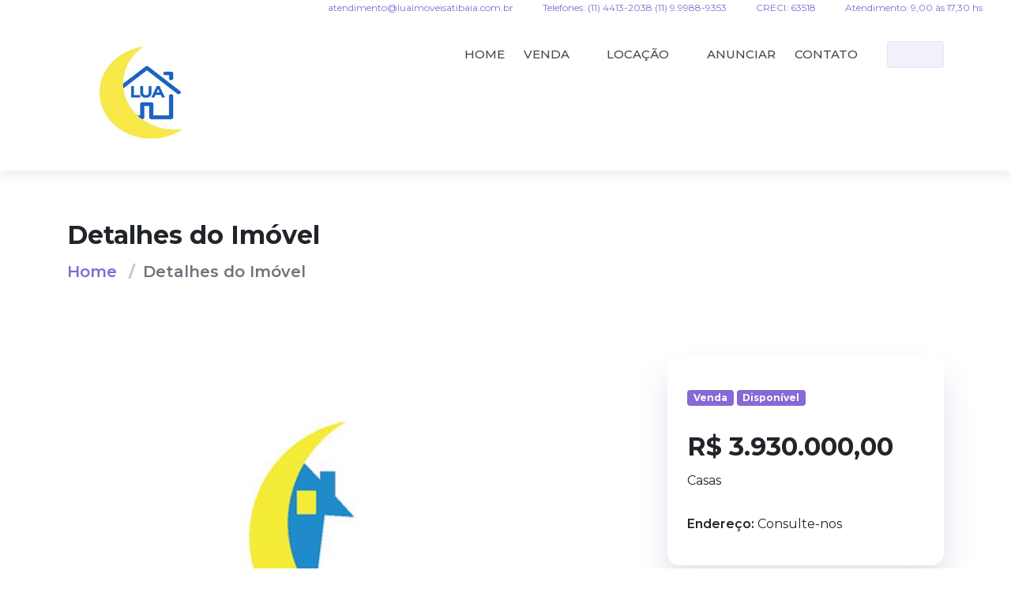

--- FILE ---
content_type: text/html; charset=utf-8
request_url: https://luaimoveisatibaia.com.br/imovel/casa-beiral-das-pedras-atibaia-4-quartos-1453436
body_size: 7013
content:

<!DOCTYPE html>
<html lang="pt-br">
<head>
    
<meta charset="utf-8">

<title>Judith Moraes Corretora de Imoveis - Compre Casas 1304m² AT em Atibaia por R$ 3.930.000,00 - luaimoveisatibaia.com.br</title>

<meta property="og:url" content="https://www.luaimoveisatibaia.com.br/imovel/casas-beiral-das-pedras-atibaia-4-quartos-1453436" />
<meta property="og:type" content="company">
<meta property="og:title" content="Compre Casas 1304m² AT em Atibaia por R$ 3.930.000,00 - luaimoveisatibaia.com.br" />
<meta property="og:image" content="https://painel.wmb.com.br/cdn/bco_img/16/img_imoveis/1453436_16-250gczbqnradrwn.jpg" />
<meta property="og:description" content="Casas para Venda em Beiral das Pedras, Atibaia com 4 quartos e 2 suítes,  Compre  agora! Fale com Judith Moraes Corretora de Imoveis" />
<meta property="og:site_name" content="Judith Moraes Corretora de Imoveis" />

<link rel="icon" href="https://painel.wmb.com.br/cdn/bco_img/16/img_imoveis/1453436_16-250gczbqnradrwn.jpg">
<link rel="canonical" href="https://www.luaimoveisatibaia.com.br/imovel/casas-beiral-das-pedras-atibaia-4-quartos-1453436">
<meta name="description" content="Casas para Venda em Beiral das Pedras, Atibaia com 4 quartos e 2 suítes,  Compre  agora! Fale com Judith Moraes Corretora de Imoveis" />
<meta name="keywords" content="Casas, Judith Moraes Corretora de Imoveis">
<meta name="author" content="wmb.com.br | Divulgação de Imóveis">
<meta name="viewport" content="width=device-width, initial-scale=1.0">

<link rel="shortcut icon" href="#">





    <link rel="preconnect" href="https://fonts.googleapis.com" crossorigin>
<link rel="preconnect" href="https://fonts.gstatic.com" crossorigin>

<link rel="preload"
      href="https://fonts.googleapis.com/css2?family=Noto+Sans:wght@400;700&family=Montserrat:ital,wght@0,100;0,200;0,300;0,400;0,500;0,600;0,700;0,800;0,900;1,100;1,200;1,300;1,400;1,500;1,600;1,700;1,800;1,900&family=Oswald:wght@200;300;400;500;600;700&display=swap"
      as="style"
      crossorigin="anonymous"
      fetchpriority="high"
      onload="this.rel='stylesheet'">

<noscript>
    <link rel="stylesheet"
          href="https://fonts.googleapis.com/css2?family=Noto+Sans:wght@400;700&family=Montserrat:ital,wght@0,100;0,200;0,300;0,400;0,500;0,600;0,700;0,800;0,900;1,100;1,200;1,300;1,400;1,500;1,600;1,700;1,800;1,900&family=Oswald:wght@200;300;400;500;600;700&display=swap">
</noscript>




    <link rel="preload" href="/bundler/css/skin302/sk302_basicnpm.min.css?v=-xWyy6jW2Y67hC6_ruoZRD4n3Cg26Z9Ny0CVrOKDc5o" as="style" onload="this.rel='stylesheet'">
    <noscript><link rel="stylesheet" href="/bundler/css/skin302/sk302_basicnpm.min.css?v=-xWyy6jW2Y67hC6_ruoZRD4n3Cg26Z9Ny0CVrOKDc5o"></noscript>

    <link rel="preload" href="/bundler/css/skin302/4.min.css?v=ndatPl3X0VwjnhfcD0OLWyXZxyrQz_ikbu8_Dt11lDo" as="style" onload="this.rel='stylesheet'">
    <noscript><link rel="stylesheet" href="/bundler/css/skin302/4.min.css"></noscript>

    
    <style>
        .overlay-bx {
            opacity: 1 !important;
            visibility: visible !important;
            transition: none !important;
        }

            .overlay-bx:not(:first-of-type) {
                display: none !important;
            }

        .overlay-icon {
            position: absolute;
            top: 50% !important;
            left: 50% !important;
            transform: translate(-50%, -50%) !important;
            width: 100% !important;
            padding: 0 10px;
            z-index: 10;
            opacity: 0.85 !important;
            visibility: visible !important;
            display: flex;
            justify-content: center;
            align-items: center;
        }

            .overlay-icon svg {
                width: 20vw;
                height: 20vh;
            }
    </style>

</head>
<body id="bg">
    <div id="loading-area" class="loading-page-1">
        <div class="spinner">
            <div class="ball"></div>
            <p>Carregando</p>
        </div>
    </div>
    <div class="page-wraper">
        
<header class="site-header mo-left header style-1">
    <div class="container-fluid">
        <div class="row align-items-end fb-inner spno">
            <div class="col-12 text-end d-none d-md-block" style="font-size: 12px;">
                <a class="me-3" href="/cdn-cgi/l/email-protection#fe9f8a9b909a97939b908a91be928b9f979391889b978d9f8a979c9f979fd09d9193d09c8c">
                    <i class="fa fa-envelope px-1" aria-hidden="true"></i> <span class="__cf_email__" data-cfemail="98f9ecfdf6fcf1f5fdf6ecf7d8f4edf9f1f5f7eefdf1ebf9ecf1faf9f1f9b6fbf7f5b6faea">[email&#160;protected]</span>
                </a>
                <a class="me-3" href="#">
                    <i class="fa fa-phone px-1"></i> Telefones: (11) 4413-2038 (11) 9.9988-9353
                </a>
                <a class="me-3" href="#">
                    <i class="fas fa-id-card px-1"></i> CRECI: 63518
                </a>
                <a class="me-3" href="#">
                    <i class="fas fa-business-time px-1"></i> Atendimento: 9,00 &#xE0;s 17,30 hs
                </a>
            </div>
        </div>
    </div>


    <div class="sticky-no main-bar-wraper navbar-expand-lg">
        <div class="main-bar clearfix ">
            <div class="container clearfix">

                <div class="logo-header mostion logo-dark">
                        <a href="/">
                            <img src="https://painel.wmb.com.br/cdn/bco_img/16/logo/16_biyzmgjgvzad.png" title="Judith Moraes Corretora de Imoveis" style="width: 100%; height: 100%;" />
                        </a>
                </div>

                <button class="navbar-toggler collapsed navicon justify-content-end" type="button" data-bs-toggle="collapse" data-bs-target="#navbarNavDropdown" aria-controls="navbarNavDropdown" aria-expanded="false" aria-label="Toggle navigation">
                    <span></span>
                    <span></span>
                    <span></span>
                </button>

                <div class="extra-nav">
                        <div class="extra-cell">
                            <a id="whatsappBtn" target="_blank" href="https://api.whatsapp.com/send?phone=5511999889353" class="btn btn-primary light phone-no shadow-none effect-1" aria-label="Entre em contato pelo WhatsApp" data-number="11999889353">
                                <span class="text-content">
                                    <i class="fab fa-whatsapp shake"></i>
                                    WhatsApp
                                </span>
                            </a>
                        </div>


                </div>

                <div class="header-nav navbar-collapse collapse justify-content-end" id="navbarNavDropdown">
                    <div class="logo-header logo-dark">
                            <a href="/">
                                <img src="https://painel.wmb.com.br/cdn/bco_img/16/logo/16_biyzmgjgvzad.png" title="Judith Moraes Corretora de Imoveis" />
                            </a>
                    </div>
                    <ul class="nav navbar-nav navbar navbar-left">
                        <li><a href="/">HOME</a></li>

                            <li class="sub-menu-down">
                                <a href="#">VENDA<i class="fa fa-angle-down"></i></a>
                                <ul class="sub-menu">
                                        <li><a href="/VendaLocacao?cat=Apartamentos&amp;tipo=1&amp;pMin=0&amp;pMax=0&amp;pMinAreaConstruida=0&amp;pMaxAreaConstruida=0&amp;pMinAreaTotal=0&amp;pMaxAreaTotal=0&amp;paginacaoReferenteFiltro=False&amp;dorm=0&amp;vg=0&amp;churras=False&amp;pisci=False&amp;quartEmp=False&amp;edicula=False">Apartamentos</a></li>
                                        <li><a href="/VendaLocacao?cat=%C3%81reas&amp;tipo=1&amp;pMin=0&amp;pMax=0&amp;pMinAreaConstruida=0&amp;pMaxAreaConstruida=0&amp;pMinAreaTotal=0&amp;pMaxAreaTotal=0&amp;paginacaoReferenteFiltro=False&amp;dorm=0&amp;vg=0&amp;churras=False&amp;pisci=False&amp;quartEmp=False&amp;edicula=False">&#xC1;reas</a></li>
                                        <li><a href="/VendaLocacao?cat=Casas&amp;tipo=1&amp;pMin=0&amp;pMax=0&amp;pMinAreaConstruida=0&amp;pMaxAreaConstruida=0&amp;pMinAreaTotal=0&amp;pMaxAreaTotal=0&amp;paginacaoReferenteFiltro=False&amp;dorm=0&amp;vg=0&amp;churras=False&amp;pisci=False&amp;quartEmp=False&amp;edicula=False">Casas</a></li>
                                        <li><a href="/VendaLocacao?cat=Casas%20Assobradadas&amp;tipo=1&amp;pMin=0&amp;pMax=0&amp;pMinAreaConstruida=0&amp;pMaxAreaConstruida=0&amp;pMinAreaTotal=0&amp;pMaxAreaTotal=0&amp;paginacaoReferenteFiltro=False&amp;dorm=0&amp;vg=0&amp;churras=False&amp;pisci=False&amp;quartEmp=False&amp;edicula=False">Casas Assobradadas</a></li>
                                        <li><a href="/VendaLocacao?cat=Casas%20em%20Condom%C3%ADnio&amp;tipo=1&amp;pMin=0&amp;pMax=0&amp;pMinAreaConstruida=0&amp;pMaxAreaConstruida=0&amp;pMinAreaTotal=0&amp;pMaxAreaTotal=0&amp;paginacaoReferenteFiltro=False&amp;dorm=0&amp;vg=0&amp;churras=False&amp;pisci=False&amp;quartEmp=False&amp;edicula=False">Casas em Condom&#xED;nio</a></li>
                                        <li><a href="/VendaLocacao?cat=Ch%C3%A1caras&amp;tipo=1&amp;pMin=0&amp;pMax=0&amp;pMinAreaConstruida=0&amp;pMaxAreaConstruida=0&amp;pMinAreaTotal=0&amp;pMaxAreaTotal=0&amp;paginacaoReferenteFiltro=False&amp;dorm=0&amp;vg=0&amp;churras=False&amp;pisci=False&amp;quartEmp=False&amp;edicula=False">Ch&#xE1;caras</a></li>
                                        <li><a href="/VendaLocacao?cat=Galp%C3%B5es&amp;tipo=1&amp;pMin=0&amp;pMax=0&amp;pMinAreaConstruida=0&amp;pMaxAreaConstruida=0&amp;pMinAreaTotal=0&amp;pMaxAreaTotal=0&amp;paginacaoReferenteFiltro=False&amp;dorm=0&amp;vg=0&amp;churras=False&amp;pisci=False&amp;quartEmp=False&amp;edicula=False">Galp&#xF5;es</a></li>
                                        <li><a href="/VendaLocacao?cat=Galp%C3%B5es%20Comerciais&amp;tipo=1&amp;pMin=0&amp;pMax=0&amp;pMinAreaConstruida=0&amp;pMaxAreaConstruida=0&amp;pMinAreaTotal=0&amp;pMaxAreaTotal=0&amp;paginacaoReferenteFiltro=False&amp;dorm=0&amp;vg=0&amp;churras=False&amp;pisci=False&amp;quartEmp=False&amp;edicula=False">Galp&#xF5;es Comerciais</a></li>
                                        <li><a href="/VendaLocacao?cat=Haras&amp;tipo=1&amp;pMin=0&amp;pMax=0&amp;pMinAreaConstruida=0&amp;pMaxAreaConstruida=0&amp;pMinAreaTotal=0&amp;pMaxAreaTotal=0&amp;paginacaoReferenteFiltro=False&amp;dorm=0&amp;vg=0&amp;churras=False&amp;pisci=False&amp;quartEmp=False&amp;edicula=False">Haras</a></li>
                                        <li><a href="/VendaLocacao?cat=Pr%C3%A9dios%20Comerciais&amp;tipo=1&amp;pMin=0&amp;pMax=0&amp;pMinAreaConstruida=0&amp;pMaxAreaConstruida=0&amp;pMinAreaTotal=0&amp;pMaxAreaTotal=0&amp;paginacaoReferenteFiltro=False&amp;dorm=0&amp;vg=0&amp;churras=False&amp;pisci=False&amp;quartEmp=False&amp;edicula=False">Pr&#xE9;dios Comerciais</a></li>
                                        <li><a href="/VendaLocacao?cat=Pr%C3%A9dios%20Residenciais&amp;tipo=1&amp;pMin=0&amp;pMax=0&amp;pMinAreaConstruida=0&amp;pMaxAreaConstruida=0&amp;pMinAreaTotal=0&amp;pMaxAreaTotal=0&amp;paginacaoReferenteFiltro=False&amp;dorm=0&amp;vg=0&amp;churras=False&amp;pisci=False&amp;quartEmp=False&amp;edicula=False">Pr&#xE9;dios Residenciais</a></li>
                                        <li><a href="/VendaLocacao?cat=Salas%20Comerciais&amp;tipo=1&amp;pMin=0&amp;pMax=0&amp;pMinAreaConstruida=0&amp;pMaxAreaConstruida=0&amp;pMinAreaTotal=0&amp;pMaxAreaTotal=0&amp;paginacaoReferenteFiltro=False&amp;dorm=0&amp;vg=0&amp;churras=False&amp;pisci=False&amp;quartEmp=False&amp;edicula=False">Salas Comerciais</a></li>
                                        <li><a href="/VendaLocacao?cat=Sal%C3%B5es%20Comerciais&amp;tipo=1&amp;pMin=0&amp;pMax=0&amp;pMinAreaConstruida=0&amp;pMaxAreaConstruida=0&amp;pMinAreaTotal=0&amp;pMaxAreaTotal=0&amp;paginacaoReferenteFiltro=False&amp;dorm=0&amp;vg=0&amp;churras=False&amp;pisci=False&amp;quartEmp=False&amp;edicula=False">Sal&#xF5;es Comerciais</a></li>
                                        <li><a href="/VendaLocacao?cat=S%C3%ADtios&amp;tipo=1&amp;pMin=0&amp;pMax=0&amp;pMinAreaConstruida=0&amp;pMaxAreaConstruida=0&amp;pMinAreaTotal=0&amp;pMaxAreaTotal=0&amp;paginacaoReferenteFiltro=False&amp;dorm=0&amp;vg=0&amp;churras=False&amp;pisci=False&amp;quartEmp=False&amp;edicula=False">S&#xED;tios</a></li>
                                        <li><a href="/VendaLocacao?cat=Sobrados&amp;tipo=1&amp;pMin=0&amp;pMax=0&amp;pMinAreaConstruida=0&amp;pMaxAreaConstruida=0&amp;pMinAreaTotal=0&amp;pMaxAreaTotal=0&amp;paginacaoReferenteFiltro=False&amp;dorm=0&amp;vg=0&amp;churras=False&amp;pisci=False&amp;quartEmp=False&amp;edicula=False">Sobrados</a></li>
                                        <li><a href="/VendaLocacao?cat=Terrenos&amp;tipo=1&amp;pMin=0&amp;pMax=0&amp;pMinAreaConstruida=0&amp;pMaxAreaConstruida=0&amp;pMinAreaTotal=0&amp;pMaxAreaTotal=0&amp;paginacaoReferenteFiltro=False&amp;dorm=0&amp;vg=0&amp;churras=False&amp;pisci=False&amp;quartEmp=False&amp;edicula=False">Terrenos</a></li>
                                        <li><a href="/VendaLocacao?cat=Terrenos%20em%20Condom%C3%ADnio&amp;tipo=1&amp;pMin=0&amp;pMax=0&amp;pMinAreaConstruida=0&amp;pMaxAreaConstruida=0&amp;pMinAreaTotal=0&amp;pMaxAreaTotal=0&amp;paginacaoReferenteFiltro=False&amp;dorm=0&amp;vg=0&amp;churras=False&amp;pisci=False&amp;quartEmp=False&amp;edicula=False">Terrenos em Condom&#xED;nio</a></li>
                                        <li><a href="/VendaLocacao?cat=Terrenos%20Industriais&amp;tipo=1&amp;pMin=0&amp;pMax=0&amp;pMinAreaConstruida=0&amp;pMaxAreaConstruida=0&amp;pMinAreaTotal=0&amp;pMaxAreaTotal=0&amp;paginacaoReferenteFiltro=False&amp;dorm=0&amp;vg=0&amp;churras=False&amp;pisci=False&amp;quartEmp=False&amp;edicula=False">Terrenos Industriais</a></li>
                                </ul>
                            </li>
                            <li class="sub-menu-down">
                                <a href="#">LOCAÇÃO<i class="fa fa-angle-down"></i></a>
                                <ul class="sub-menu">
                                        <li><a href="/VendaLocacao?cat=Casas&amp;tipo=2&amp;pMin=0&amp;pMax=0&amp;pMinAreaConstruida=0&amp;pMaxAreaConstruida=0&amp;pMinAreaTotal=0&amp;pMaxAreaTotal=0&amp;paginacaoReferenteFiltro=False&amp;dorm=0&amp;vg=0&amp;churras=False&amp;pisci=False&amp;quartEmp=False&amp;edicula=False">Casas</a></li>
                                        <li><a href="/VendaLocacao?cat=Terrenos&amp;tipo=2&amp;pMin=0&amp;pMax=0&amp;pMinAreaConstruida=0&amp;pMaxAreaConstruida=0&amp;pMinAreaTotal=0&amp;pMaxAreaTotal=0&amp;paginacaoReferenteFiltro=False&amp;dorm=0&amp;vg=0&amp;churras=False&amp;pisci=False&amp;quartEmp=False&amp;edicula=False">Terrenos</a></li>
                                </ul>
                            </li>

                        <li>
                            <a href="/FaleConosco/Cadastre">ANUNCIAR</a>
                        </li>
                        <li>
                            <a href="/FaleConosco">CONTATO</a>
                        </li>

)
                    </ul>
                </div>
            </div>
        </div>
    </div>

</header>




        

<div class="page-content bg-white">
    <section class="content-inner-3">
        <div class="container">
            <div class="ic-bnr-inr-entry">
                <h2>
                    Detalhes do Imóvel
                </h2>
                <nav aria-label="breadcrumb" class="breadcrumb-row">
                    <ul class="breadcrumb">
                        <li class="breadcrumb-item"><a href="/">Home</a></li>
                        <li class="breadcrumb-item active" aria-current="page">Detalhes do Imóvel</li>
                    </ul>
                </nav>
            </div>
        </div>
    </section>
    <section class="content-inner-3">
        <div class="container">
            <div class="row">
                <div class=" col-xl-8 col-lg-7 col-md-6 m-b0 m-md-b50">
                    <div class="product-gallery on-show-slider lightgallery m-b40" id="lightgallery">
                        <div class="swiper-container sync1">
                            <div class="swiper-wrapper">
                                <div class="swiper-slide">
                                    <div class="ic-thum-bx">
                                            <img class="w-100" src="https://painel.wmb.com.br/cdn/bco_img/16/img_imoveis/1453436_16-250gczbqnradrwn.jpg"
                                                 alt=""
                                                 onerror="ImgError(this)">
                                            <div class="overlay-bx">
                                                <div class="overlay-icon">
                                                    <span data-exthumbimage="https://painel.wmb.com.br/cdn/bco_img/16/img_imoveis/1453436_16-250gczbqnradrwn.jpg" data-src="https://painel.wmb.com.br/cdn/bco_img/16/img_imoveis/1453436_16-250gczbqnradrwn.jpg" class="view-btn lightimg">

                                                            <svg width="75" height="74" viewBox="0 0 75 74" fill="none" xmlns="http://www.w3.org/2000/svg">
                                                                <path d="M44.5334 27.7473V32.3718C44.5334 33.3257 43.7424 34.106 42.7755 34.106H34.572V42.199C34.572 43.1528 33.7809 43.9332 32.8141 43.9332H28.1264C27.1595 43.9332 26.3685 43.1528 26.3685 42.199V34.106H18.1649C17.1981 34.106 16.4071 33.3257 16.4071 32.3718V27.7473C16.4071 26.7935 17.1981 26.0131 18.1649 26.0131H26.3685V17.9201C26.3685 16.9663 27.1595 16.1859 28.1264 16.1859H32.8141C33.7809 16.1859 34.572 16.9663 34.572 17.9201V26.0131H42.7755C43.7424 26.0131 44.5334 26.7935 44.5334 27.7473ZM73.9782 68.8913L69.8325 72.9812C68.4555 74.3396 66.2288 74.3396 64.8664 72.9812L50.2466 58.5728C49.5874 57.9225 49.2212 57.0409 49.2212 56.116V53.7604C44.05 57.749 37.5458 60.1191 30.4702 60.1191C13.6384 60.1191 0 46.6646 0 30.0596C0 13.4545 13.6384 0 30.4702 0C47.3021 0 60.9405 13.4545 60.9405 30.0596C60.9405 37.0397 58.538 43.4563 54.4949 48.5578H56.8827C57.8202 48.5578 58.7138 48.9191 59.373 49.5694L73.9782 63.9777C75.3406 65.3362 75.3406 67.5329 73.9782 68.8913ZM50.3931 30.0596C50.3931 19.1919 41.4864 10.4052 30.4702 10.4052C19.4541 10.4052 10.5474 19.1919 10.5474 30.0596C10.5474 40.9273 19.4541 49.7139 30.4702 49.7139C41.4864 49.7139 50.3931 40.9273 50.3931 30.0596Z" fill="white" fill-opacity="0.66" />
                                                            </svg>


                                                    </span>
                                                </div>
                                            </div>

                                    </div>
                                </div>
                            </div>
                        </div>
                        <div class="swiper-container thumb-slider sync2">
                            <div class="swiper-wrapper">
                                    <div class="swiper-slide">
                                        <div class="ic-media">
                                            <img src="https://painel.wmb.com.br/cdn/bco_img/16/img_imoveis/tb/1453436_16-250gczbqnradrwn.jpg" alt="" onerror="ImgError(this)">
                                        </div>
                                    </div>
                            </div>
                        </div>
                    </div>
                    <div class="m-b50">
                        <div class="ic-post-title">
                            <h3 class="post-title">
                                <a href="#">

                                    Casas para Venda em Atibaia
                                         com 4 dormitórios
                                </a>
                            </h3>
                            <h6 class="sub-title">
EXCELENTE LOCALIZA&#xC7;&#xC3;O COM AMPLO TERRENO                            </h6>
                            <p class="m-b10">
                                <p>A/T: 1.304,17&nbsp;m&sup2;<br />
A/C: 381,66&nbsp;m&sup2;</p>

<p>Topografia: Aclive leve</p>

<p>Casa térrea com sala de 3 ambientes, varanda, lareira, lavabo, 4 dormitórios sendo 2 suítes, armários em todos os dormitórios, hidromassagem, wc social, cozinha, apartamento de empregada, área de serviço coberta e garagem coberta para 2 carros.</p>

<p>Piscina / Adega / Jardim de inverno / Churrasqueira com pia e wc / Jardim / Gramado / Murada / Edícula com 3 cômodos</p>

<p>Rua asfaltada</p>

                            </p>
                            <div class="ic-divider bg-gray tb15">
                                <i class="icon-dot c-square"></i>
                            </div>
                        </div>
                        <div class="social-list">
                            <span>Compartilhe</span>
                            <div class="sharethis-inline-share-buttons"></div>
                        </div>
                    </div>
                    <div class="product-description">
                        <ul class="nav nav-tabs style-1 m-b20" role="tablist">
                            <li role="presentation"><a data-bs-toggle="tab" href="#presentation" class="nav-link active">Detalhes do imóvel</a></li>
                            <li role="presentation"><a data-bs-toggle="tab" href="#features" class="nav-link">Diferenciais</a></li>
                        </ul>
                        <div class="tab-content">
                            <div id="presentation" class="tab-pane active" role="tabpanel">
                                <div class="icon-bx-wraper bx-style-1 p-a30 p-sm-a0">
                                    <ul class="table-dl clearfix">
                                        <li>
                                            <div class="leftview">Suítes</div>
                                            <div class="rightview">2</div>
                                        </li>
                                        <li>
                                            <div class="leftview">Quartos</div>
                                            <div class="rightview">4</div>
                                        </li>
                                        <li>
                                            <div class="leftview">Banheiros</div>
                                            <div class="rightview">6</div>
                                        </li>
                                        <li>
                                            <div class="leftview">Área construída</div>
                                            <div class="rightview"> 381 m<sup>2</sup></div>
                                        </li>
                                        <li>
                                            <div class="leftview">Área de terreno</div>
                                            <div class="rightview"> 1304 m<sup>2</sup></div>
                                        </li>
                                        <li>
                                            <div class="leftview">Vaga de garagem</div>
                                            <div class="rightview">4</div>
                                        </li>
                                        <li>
                                            <div class="leftview">Código do imóvel</div>
                                            <div class="rightview">1453436</div>
                                        </li>
                                        <li>
                                            <div class="leftview">Referência</div>
                                            <div class="rightview">CA-0109</div>
                                        </li>
                                        <li>
                                            <div class="leftview">Preço</div>
                                            <div class="rightview">
                                                    <span> R$          3.930.000,00</span>
                                            </div>
                                        </li>
                                        <li>
                                            <div class="leftview">Status</div>
                                            <div class="rightview">
                                                <span>
                                                    Dispon&#xED;vel
                                                </span>
                                            </div>
                                        </li>
                                        <li>
                                            <div class="leftview">Cidade</div>
                                            <div class="rightview">Atibaia</div>
                                        </li>
                                        <li>
                                            <div class="leftview">Bairro</div>
                                            <div class="rightview">Beiral das Pedras</div>
                                        </li>
                                        <li>
                                            <div class="leftview">Cep</div>
                                            <div class="rightview">12940000</div>
                                        </li>
                                    </ul>
                                </div>
                            </div>
                            <div id="features" class="tab-pane" role="tabpanel">
                                <div class="icon-bx-wraper bx-style-1 p-a30 p-sm-a0">
                                    <ul class="table-dl clearfix">
                                            <li>
                                                <div class="leftview">Piscina</div>
                                                <div class="rightview">Sim</div>
                                            </li>
                                            <li>
                                                <div class="leftview">Churrasqueira</div>
                                                <div class="rightview">Sim</div>
                                            </li>
                                            <li>
                                                <div class="leftview">Quarto empregada</div>
                                                <div class="rightview">Sim</div>
                                            </li>
                                            <li>
                                                <div class="leftview">Edícula</div>
                                                <div class="rightview">Sim</div>
                                            </li>
                                    </ul>
                                </div>
                            </div>
                            <div id="google-map" class="tab-pane" role="tabpanel">
                                <div class="icon-bx-wraper bx-style-1 p-a30 p-sm-a0">
                                </div>
                            </div>
                        </div>
                    </div>
                </div>
                <div class="col-xl-4  col-lg-5 col-md-6">
                    <div class="sticky-top nav-tabs-top">
                        <div class="car-dl-info icon-bx-wraper style-1 m-b50">
                            <div class="price m-b30">                        
                                <span class="badge m-b30 bg-primary">Venda</span>
                                <span class="badge m-b30 bg-primary">Dispon&#xED;vel</span>
                                <h3 class="">
                                            <span> R$          3.930.000,00</span>
                                </h3>
                                <span>Casas</span>
                            </div>
                            <span class="font-weight-600 m-b10">Endereço:</span>
                            <span>
                                Consulte-nos
                            </span>
                        </div>
                        
<aside class="side-bar sticky-top">
    <div class="widget recent-posts-entry">
        <div class="widget-title">
            <h6 class="title">Imóveis semelhantes</h6>
        </div>
        <div class="widget-post-bx">
                <div class="widget-post clearfix" onclick="window.location='/imovel/casa-nova-atibaia-atibaia-3-quartos-1391369'" style="cursor:pointer">
                    <div class="ic-media">
                            <a href="#"><img src="https://painel.wmb.com.br/cdn/bco_img/16/img_imoveis/tb/1391369_16-592fbsbwmgyrvfk.jpg" alt="Atibaia Atibaia/SP" onerror="ImgError(this)" loading="lazy" /></a>
                    </div>
                    <div class="ic-info">
                        <h4 class="title"><a href="#">Nova Atibaia</a></h4>
                        <div class="ic-meta">
                            <ul>
                                <li class="post-date">
                                        <span> R$          590.000,00</span>
                                </li>
                            </ul>
                        </div>
                    </div>
                </div>
                <div class="widget-post clearfix" onclick="window.location='/imovel/casa-jardim-alvinopolis-atibaia-2-quartos-1391386'" style="cursor:pointer">
                    <div class="ic-media">
                            <a href="#"><img src="https://painel.wmb.com.br/cdn/bco_img/16/img_imoveis/tb/1391386_16-771wqnnyuiwygfk.jpg" alt="Atibaia Atibaia/SP" onerror="ImgError(this)" loading="lazy" /></a>
                    </div>
                    <div class="ic-info">
                        <h4 class="title"><a href="#">Jardim Alvin&#xF3;polis</a></h4>
                        <div class="ic-meta">
                            <ul>
                                <li class="post-date">
                                        <span> R$          380.000,00</span>
                                </li>
                            </ul>
                        </div>
                    </div>
                </div>
                <div class="widget-post clearfix" onclick="window.location='/imovel/casa-jardim-cerejeiras-atibaia-2-quartos-1391549'" style="cursor:pointer">
                    <div class="ic-media">
                            <a href="#"><img src="https://painel.wmb.com.br/cdn/bco_img/16/img_imoveis/tb/1391549_16-686iioebgiqgrdg.jpg" alt="Atibaia Atibaia/SP" onerror="ImgError(this)" loading="lazy" /></a>
                    </div>
                    <div class="ic-info">
                        <h4 class="title"><a href="#">Jardim Cerejeiras</a></h4>
                        <div class="ic-meta">
                            <ul>
                                <li class="post-date">
                                        <span> R$          500.000,00</span>
                                </li>
                            </ul>
                        </div>
                    </div>
                </div>
                <div class="widget-post clearfix" onclick="window.location='/imovel/casa-centro-atibaia-2-quartos-1392001'" style="cursor:pointer">
                    <div class="ic-media">
                            <a href="#"><img src="https://painel.wmb.com.br/cdn/bco_img/16/img_imoveis/tb/1392001_16-51rcgpgzylgnrp.jpg" alt="Atibaia Atibaia/SP" onerror="ImgError(this)" loading="lazy" /></a>
                    </div>
                    <div class="ic-info">
                        <h4 class="title"><a href="#">Centro</a></h4>
                        <div class="ic-meta">
                            <ul>
                                <li class="post-date">
                                        <span> R$          550.000,00</span>
                                </li>
                            </ul>
                        </div>
                    </div>
                </div>
                <div class="widget-post clearfix" onclick="window.location='/imovel/casa-vila-helena-atibaia-3-quartos-1392279'" style="cursor:pointer">
                    <div class="ic-media">
                            <a href="#"><img src="https://painel.wmb.com.br/cdn/bco_img/16/img_imoveis/tb/1392279_16-92zzkivieprpek.jpg" alt="Atibaia Atibaia/SP" onerror="ImgError(this)" loading="lazy" /></a>
                    </div>
                    <div class="ic-info">
                        <h4 class="title"><a href="#">Vila Helena</a></h4>
                        <div class="ic-meta">
                            <ul>
                                <li class="post-date">
                                        <span> R$          720.000,00</span>
                                </li>
                            </ul>
                        </div>
                    </div>
                </div>
        </div>
    </div>
</aside>
                    </div>
                </div>
            </div>
        </div>
    </section>

    <section class="content-inner-3">
        <div class="container">
            <div class="row call-to-action-bx">
                <div class="col-xl-5 col-lg-6 me-auto">
                    <div class="section-head">
                        <h2 class="title text-white">Tem alguma dúvida?</h2>
                    </div>

                        <a target="_blank" href="https://api.whatsapp.com/send?phone=5511999889353" class="btn btn-white me-3 mb-2"><i class="fab fa-whatsapp me-sm-3 me-0 shake"></i><span class="d-sm-inline-block d-none">Whatsapp</span></a>

                    <a class="btn btn-outline-white effect-1  mb-2" href="/FaleConosco"><span>Contato</span></a>
                </div>
                <div class="col-lg-6 m-b40">
<form action="/FaleConosco/RecebeContato" method="post">                        <input type="hidden" name="ImovelId" value="1453436" />
                        <p class="Erro"></p>
                        <div class="contact-area1">
                            <div class="row sp10">
                                <div class="col-sm-12">
                                    <div class="form-group text-dark">
                                        <label for="ContatoNome">Nome completo</label>
                                        <div class="input-group">
                                            <input type="text" name="ContatoNome" id="ContatoNome" required class="form-control shadow-none">
                                        </div>
                                    </div>
                                </div>
                                <div class="col-sm-12">
                                    <div class="form-group text-dark">
                                        <label for="ContatoTelefone">Telefone</label>
                                        <div class="input-group">
                                            <input type="tel" name="ContatoTelefone" id="ContatoTelefone" required class="form-control shadow-none" placeholder="">
                                        </div>
                                    </div>
                                </div>
                                <div class="col-sm-12">
                                    <div class="form-group text-dark">
                                        <label for="ContatoEmail">Email</label>
                                        <div class="input-group">
                                            <input type="email" name="ContatoEmail" id="ContatoEmail" required class="form-control shadow-none" placeholder="">
                                        </div>
                                    </div>
                                </div>
                                <div class="col-sm-12">
                                    <div class="form-group text-dark">
                                        <label for="ContatoMensagem">Mensagem</label>
                                        <div class="input-group">
                                            <textarea name="ContatoMensagem" id="ContatoMensagem" required class="form-control" style="border: 1px solid #DDD"></textarea>
                                        </div>
                                    </div>
                                </div>
                                <div class="col-sm-12">
                                    <div class="input-group">
                                        <span class="text-dark">Mostre que você não é um robô! Digite o número mostrado na imagem</span>
                                        <div class="mb-3">
                                            <img src="[data-uri]&#x2B;/v7t2A8ECQCRBkPBEkAUcYBQXZgREGWfkGQTCBKnyBIZhClL1QI0mOozJyQpW1U3UFkqHoKVm/zGQnVj1gty&#x2B;Iac6tzGZlm9iAmXC0EbGuMLc1ldJrcpMuAaQpZyni0zQHmNCmIjQlZzaDtvXbt8YObLgSRmKCVDFzO65QeO/jpThCbIwN3dJCPPj9s070gEhO4HKErGdxcY4Z4hhJEYkKXEr5aYU0dL6QzrCA2oeHTEs6QscJ&#x2B;EMSBCZ8MofxbE1rH1QsIEoAJoeYgtjDGFkGQDezAtRBE7eNrCQRZISRk5j0h762B1nGVQK7LWoWAIA5Cm2cT0/iSaB2XDzPm1MoFgljkbG4NNIxfBjW1tIAgf2hbmFRyzMH0IrV6YhhB7tfzdDqd5nW&#x2B;TvfHa75F/bpYxzjrPF1/TlQZO6ipBS8GEORrujhD/arL199bF9yn69l9zLzyCOIKa2xBXjoXZG/At&#x2B;V61vN4V2Bjai85zgFz&#x2B;hbkfp3OMsh/t4rfQN7eRcAf9X6bhfW3Pj&#x2B;mN/Ge95v1ulW10TAGF1r6k0I3gphFkPX58SYkeJ9us9c/p4&#x2B;3V/jNfmTG10Ucr2OfscbPnLTw6vGzWqYJQeyGuyqE&#x2B;fusxyeHIPMN&#x2B;uVxhF5Ce3AUsWvRCgNs0l&#x2B;LJ7E/nVpu1K39y/k8f1x71FnRLaVGME1fa1y7FN0LsiXGetBDN&#x2B;j17yylAiqFKHXN2nQtyHIR7U&#x2B;1PPsKe4PvK9f&#x2B;pSBHhnU0IWy6FcS9oGt3BYcosw26/Qi2PM/6dynHkzu8o0sh6U6Q4IVd3CEiH5VWPkKuwd4gm54F924guhIkenGtu0TcptvexNd5zEoNNEKE0Y0gaQttPSpF3QXs/UydzXrovKUQab0qiz1eu0rRvCD7Gta3IKY36f1JR147pbTQtCD&#x2B;RgYEeNc&#x2B;ov4jlmv&#x2B;uUImz5NSvdCsICGLsPVloP0T&#x2B;NceJF6uGl8a2qEM6YnBdawseNKcIFELaG3CZ0Hf&#x2B;BRr8f8jszuE/TFv2d9pEeRyNCVIfCDsO8F6LZ&#x2B;u1r4zWdbRdw8phOxBfD8glmYESQ/DtiSrAV/cZRwVtW8JxyWEBDny4&#x2B;pp05v0KBaPW48K3Fg7/133gE&#x2B;ttqSQIEhe1vo5jiAKkULEBj72/eBnrZ8IUphUISTIkRdfPxGkADmkkCBIXhCkMFKII8J8xDlHZauXCJKJI4WwQZA8hPQRQRKRQpQMbMlr9U5ILxEkghpC2CBIHkL7WFUQGThZmtA2Lm39aZGYHqq8g8hQblVujj7/HrSNp1Vi&#x2B;tj8I5YMc0i52HpdC9rH1wKxPRxuDyJl2CptaBxTa8T2cBhBUoIvj9mqoylxjd5J6WHXgpQOcGilkHocPEntX1eCyBBqDpQ9Tl8Z5N8QT2r/utqk94icX0jBkj19aVKQ0QIRM0/[base64]/CbILoCR&#x2B;C8IMgAs4RELYJVp&#x2B;gcf3BkMnPHCowAAAABJRU5ErkJggg==" alt="Captcha Image" width="200" height="100" />
                                            <br />
                                            <div class="form-group text-dark">
                                                <label for="Resultado">Insira o Resultado</label>
                                                <div class="input-group">
                                                    <input class="form-control shadow-none" type="number" name="Resultado" id="Resultado" required />
                                                </div>
                                            </div>
                                        </div>
                                    </div>
                                </div>
                                <div class="col-sm-12">
                                    <button type="submit" id="BtnFaleConoscoImovel" class="btn btn-primary w-100 d-block btn-rounded">ENVIAR</button>
                                </div>
                            </div>
                        </div>
<input name="__RequestVerificationToken" type="hidden" value="CfDJ8Go91xJgt5VGgPGEkGP9SnfjV8d014JhmRbsraVK2El5t0VRRGkZSP8DpdSgKD3mDAURx5jJSceyz1D2bMhDifQlDMvxYRDOfnwpTwo46VSTnqjwWkgvkmH4RvuhLQVKNlb7W3njYSf8a0qw4aIQfgk" /></form>                </div>
            </div>
        </div>
    </section>
</div>




        <button class="scroltop icon-up" type="button"><i class="fas fa-arrow-up"></i></button>

        
<footer class="site-footer style-1" id="footer">
    <div class="footer-top">
        <div class="container">
            <div class="row justify-content-center">
                <div class="col-lg-3 col-md-6 col-sm-12 ">
                    <div class="widget widget_about">
                        <h5 class="m-b20">Missão</h5>
                        <p>Atendimento rápido  </p>
                    </div>
                </div>
                <div class="col-lg-3 col-md-6 col-sm-6">
                    <div class="widget widget_categories p-l50">
                        <div class="widget-title">
                            <h5 class="title">Imóveis recentes</h5>
                        </div>

                        <div class="foot-recent-img">
                                <a href="/imovel/lote-terreno-jardim-maracana-atibaia-0-quartos-1554905" aria-label="Link do imóvel">
                                    <img src="https://painel.wmb.com.br/cdn/bco_img/16/img_imoveis/tb/1554905_16-272sdqprbeazddh.jpg" class="thumbnail" alt="imóvel recente" onerror="ImgError(this)" loading="lazy" />
                                </a>
                                <a href="/imovel/casa-parque-arco-iris-atibaia-3-quartos-1537836" aria-label="Link do imóvel">
                                    <img src="https://painel.wmb.com.br/cdn/bco_img/16/img_imoveis/tb/1537836_16-182nxnxlqvkoxgu.jpg" class="thumbnail" alt="imóvel recente" onerror="ImgError(this)" loading="lazy" />
                                </a>
                                <a href="/imovel/lote-terreno-san-fernando-valley-atibaia-0-quartos-1530140" aria-label="Link do imóvel">
                                    <img src="https://painel.wmb.com.br/cdn/bco_img/16/img_imoveis/tb/1530140_16-889chifrpgmwozi.jpg" class="thumbnail" alt="imóvel recente" onerror="ImgError(this)" loading="lazy" />
                                </a>
                                <a href="/imovel/casa-jardim-brogota-atibaia-3-quartos-1519840" aria-label="Link do imóvel">
                                    <img src="https://painel.wmb.com.br/cdn/bco_img/16/img_imoveis/tb/1519840_16-765wrbdstgntahn.jpg" class="thumbnail" alt="imóvel recente" onerror="ImgError(this)" loading="lazy" />
                                </a>
                        </div>
                    </div>
                </div>
                <div class="col-lg-3 col-md-6 col-sm-6">
                    <div class="widget widget_categories">
                        <div class="widget-title">
                            <h5 class="title">Outros imóveis</h5>
                        </div>
                        <ul>
                                    <li class="cat-item"><a href="/imovel/casa-jardim-brogota-atibaia-3-quartos-1519840">Casa no Jardim Brogot&#xE1; em Atibaia</a></li>
                                    <li class="cat-item"><a href="/imovel/lote-terreno-san-fernando-valley-atibaia-0-quartos-1530140">Lote Terreno no San Fernando Valley em Atibaia</a></li>
                                    <li class="cat-item"><a href="/imovel/lote-terreno-vila-rica-atibaia-0-quartos-1531340">Lote Terreno no Vila Rica em Atibaia</a></li>
                                    <li class="cat-item"><a href="/imovel/apartamento-nao-especificado-santo-andre-2-quartos-1531410">Apartamento em Santo Andr&#xE9;</a></li>
                                    <li class="cat-item"><a href="/imovel/lote-terreno-nao-especificado-atibaia-0-quartos-1531985">Lote Terreno em Atibaia</a></li>
                        </ul>
                    </div>
                </div>
                <div class="col-lg-3 col-md-6 col-sm-12">
                    <div class="widget">
                        <div class="widget-title">
                            <h5 class="title">Contato</h5>
                        </div>
                        <div class="icon-bx-wraper style-2 m-b20">
                            <div class="icon-bx-sm radius">
                                <i class="fa fa-map-marker text-white"></i>
                            </div>
                            <div class="icon-content">
                                <p>Avenida Terceiro  Centenário,  846 Jd. Terceiro  Centenário  Jd. Terceiro Centenário, Atibaia,SP., Atibaia - SP                            </p>
                            </div>
                        </div>
                        <div class="icon-bx-wraper style-2 m-b20">
                            <div class="icon-bx-sm radius">
                                <i class="fas fa-phone text-white"></i>
                            </div>
                            <div class="icon-content">
                                <p>(11) 4413-2038 (11) 9.9988-9353</p>
                            </div>
                        </div>
                        <div class="icon-bx-wraper style-2 m-b20">
                            <div class="icon-bx-sm radius">
                                <i class="fab fa-whatsapp text-white"></i>
                            </div>
                            <div class="icon-content">
                                <a target="_blank" href="https://api.whatsapp.com/send?phone=5511999889353">
                                    <p>11999889353</p>
                                </a>
                            </div>
                        </div>
                        <div class="icon-bx-wraper style-2">
                            <div class="icon-bx-sm radius">
                                <i class="fas fa-envelope text-white"></i>
                            </div>
                            <div class="icon-content">
                                <a href="/cdn-cgi/l/email-protection#f59481909b919c98909b819ab59980949c989a83909c8694819c97949c94db969a98db9787">
                                    <p><span class="__cf_email__" data-cfemail="91f0e5f4fff5f8fcf4ffe5fed1fde4f0f8fcfee7f4f8e2f0e5f8f3f0f8f0bff2fefcbff3e3">[email&#160;protected]</span></p>
                                </a>
                            </div>
                        </div>
                            <p class="py-1 text-end">Total de Imóveis: 270</p>
                    </div>
                </div>
            </div>
        </div>
    </div>

    <div class="footer-bottom">
        <div class="container">
            <div class="row align-items-center fb-inner spno">
                <div class="col-12 text-center">
                    <span class="copyright-text">Copyright © <span class="current-year">2026</span> WebMaster Brasil - WMB</span>
                </div>
            </div>
        </div>
    </div>
</footer>

        <div id="google_translate_element"></div>
    </div>





    <script data-cfasync="false" src="/cdn-cgi/scripts/5c5dd728/cloudflare-static/email-decode.min.js"></script><script src="/bundler/js/skin302/sk302_basicjs.min.js?v=lXKyFpsLwuRHRy1quGXRhfDQez2Weh1BgTi0yp0fl_w"></script>


<script async defer type="text/javascript" src="//translate.google.com/translate_a/element.js?cb=googleTranslateElementInit"></script>

<script type="text/javascript">
    document.getElementById('whatsappBtn').addEventListener('mouseenter', function () {
        const span = this.querySelector('.text-content');
        const rawNumber = this.getAttribute('data-number');
        const formattedNumber = formatPhoneNumber(rawNumber);
        span.innerHTML = `${formattedNumber}`;
    });

    document.getElementById('whatsappBtn').addEventListener('mouseleave', function () {
        const span = this.querySelector('.text-content');
        span.innerHTML = `<i class="fab fa-whatsapp shake"></i> WhatsApp`;
    });

    function formatPhoneNumber(number) {
        if (!number) return '';
        return number.replace(/^(\d{2})(\d{5})(\d{4})$/, "($1)$2-$3");
    }


    toastr.options = {
        "closeButton": true,
        "debug": false,
        "newestOnTop": true,
        "progressBar": true,
        "positionClass": "toast-top-right",
        "preventDuplicates": true,
        "onclick": null,
        "showDuration": "300",
        "hideDuration": "1000",
        "timeOut": "5000",
        "extendedTimeOut": "1000",
        "showEasing": "swing",
        "hideEasing": "linear",
        "showMethod": "fadeIn",
        "hideMethod": "fadeOut"
    };

    function MostraConfirm(title, texto) {
        toastr["success"](texto, title)
    }

    function MostraErro(title, texto) {
        toastr["error"](texto, title)
    }

</script>    
    
    <script type="text/javascript" src="https://platform-api.sharethis.com/js/sharethis.js#property=642adf5545aa460012e1012c&product=inline-share-buttons&source=platform" async></script>

    <script async defer src="https://maps.googleapis.com/maps/api/js?key=AIzaSyCrZbnn9N54D9UbtSvAQvpLO_y1WqD1Ek0&callback=initMap"
            type="text/javascript"></script>

    <script>
        function initMap() {
            var cep = '12940000';
            var endereco = 'ver na imobili&#xE1;ria';

            if (cep && endereco) {
                var map = new google.maps.Map(document.getElementById('map'), {
                    zoom: 16
                });
                var geocoder = new google.maps.Geocoder();

                geocodeAddress(geocoder, map);
            }
        }

        function geocodeAddress(geocoder, resultsMap) {
            var endereco = "ver na imobili\u00E1ria, Atibaia,  12940000";
            geocoder.geocode({ 'address': endereco }, function (results, status) {
                if (status === google.maps.GeocoderStatus.OK) {
                    resultsMap.setCenter(results[0].geometry.location);
                    var marker = new google.maps.Marker({
                        map: resultsMap,
                        position: results[0].geometry.location
                    });
                } else {
                    document.getElementById('map-banner').style.display = 'none';
                }
            });
        }
    </script>


<script defer src="https://static.cloudflareinsights.com/beacon.min.js/vcd15cbe7772f49c399c6a5babf22c1241717689176015" integrity="sha512-ZpsOmlRQV6y907TI0dKBHq9Md29nnaEIPlkf84rnaERnq6zvWvPUqr2ft8M1aS28oN72PdrCzSjY4U6VaAw1EQ==" data-cf-beacon='{"version":"2024.11.0","token":"d1e84f52af984f179e05ccee7d2a113c","r":1,"server_timing":{"name":{"cfCacheStatus":true,"cfEdge":true,"cfExtPri":true,"cfL4":true,"cfOrigin":true,"cfSpeedBrain":true},"location_startswith":null}}' crossorigin="anonymous"></script>
</body>
</html>

--- FILE ---
content_type: text/css
request_url: https://luaimoveisatibaia.com.br/bundler/css/skin302/4.min.css?v=ndatPl3X0VwjnhfcD0OLWyXZxyrQz_ikbu8_Dt11lDo
body_size: -220
content:
:root{--primary:#8669d4;--secondary:#212529;--primary-hover:#7559be;--primary-dark:#533a97;--rgba-primary-1:rgba(134,105,212,0.1);--rgba-primary-2:rgba(134,105,212,0.2);--rgba-primary-3:rgba(134,105,212,0.3);--rgba-primary-4:rgba(134,105,212,0.4);--rgba-primary-5:rgba(134,105,212,0.5);--rgba-primary-6:rgba(134,105,212,0.6);--rgba-primary-7:rgba(134,105,212,0.7);--rgba-primary-8:rgba(134,105,212,0.8);--rgba-primary-9:rgba(134,105,212,0.9);--title:#212529}